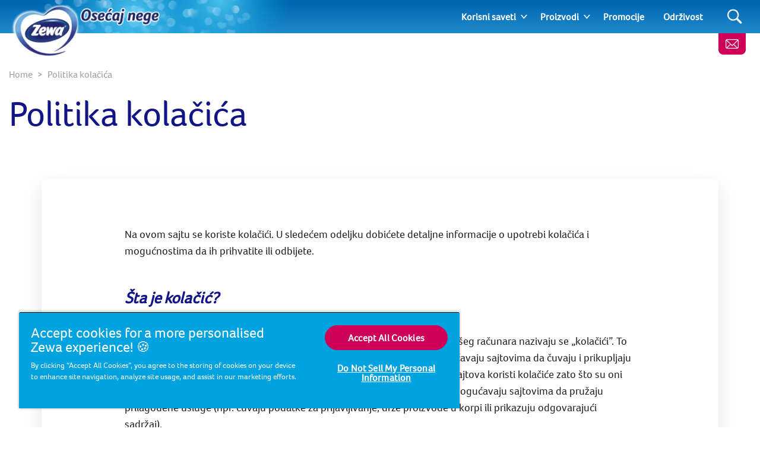

--- FILE ---
content_type: text/html; charset=utf-8
request_url: https://www.zewa.net/rs/politika-kolacica/
body_size: 8258
content:
<!DOCTYPE html>
<html lang="sr" class="preload">
    <head>
            <script>dataLayer = []</script>
    <!-- Google Tag Manager -->
    <script>
        (function (w, d, s, l, i) {
            w[l] = w[l] || []; w[l].push({
                'gtm.start':
                    new Date().getTime(), event: 'gtm.js'
            }); var f = d.getElementsByTagName(s)[0],
                j = d.createElement(s), dl = l != 'dataLayer' ? '&l=' + l : ''; j.async = true; j.src =
                    'https://www.googletagmanager.com/gtm.js?id=' + i + dl; f.parentNode.insertBefore(
                        j, f);
        })(window, document, 'script', 'dataLayer', 'GTM-MC3C227');</script>
    <!-- End Google Tag Manager -->
        <script>
            dataLayer.push({ 'environment': 'Live' });
        </script>
    <script>
        (function () {
            var dataLayer = window.dataLayer || [];
            
            dataLayer.push({ 'page_uid': 'COOKIE' });
            dataLayer.push({"page tree":[{"page uid":"HOME","page url segment":"rs","page type":"homepage"}],"page uid":"COOKIE","page url segment":"politika-kolacica","page type":"policy"});
        }());
    </script>

        
        
        <meta http-equiv="Content-Type" content="text/html;charset=utf-8" />
<title>Politika kola&#x10D;i&#x107;a - Zewa</title>
<meta name="language" content="sr">
<meta name="author" content="Zewa">
<meta name="viewport" content="width=device-width,initial-scale=1">

    <link rel="preconnect" href="https://cdn-ukwest.onetrust.com">
    <link rel="preconnect" href="https://www.googletagmanager.com">
        <link rel="preload" as="font" type="font/woff2" crossorigin="anonymous" href="/css/Foco-Bold.woff2">
        <link rel="preload" as="font" type="font/woff2" crossorigin="anonymous" href="/css/FocoLight-Regular.woff2">
        <link rel="preload" as="font" type="font/woff2" crossorigin="anonymous" href="/css/Foco-Regular.woff2">

	<meta name="description" content="Politika kola&#x10D;i&#x107;a" />
	<meta property="og:description" content="Politika kola&#x10D;i&#x107;a" />
	<meta name="twitter:description" content="Politika kola&#x10D;i&#x107;a">
<meta property="og:site_name" content="Zewa" />
<meta property="og:type" content="website" />
<meta property="og:url" content="https://www.zewa.net/rs/politika-kolacica/" />
<meta property="og:title" content="Politika kola&#x10D;i&#x107;a" />
<meta name="twitter:card" content="summary_large_image">
<meta name="twitter:title" content="Politika kola&#x10D;i&#x107;a">
<link rel="canonical" href="https://www.zewa.net/rs/politika-kolacica/" />
<link rel="shortlink" href="https://www.zewa.net/rs/politika-kolacica/" />

        <link rel="alternate" hreflang="de-DE" href="https://www.zewa.net/de/cookie-richtlinie/" />
        <link rel="alternate" hreflang="hu-HU" href="https://www.zewa.net/hu/cookie-szabalyzat/" />
        <link rel="alternate" hreflang="el-GR" href="https://www.zewa.net/gr/politiki-cookie/" />
        <link rel="alternate" hreflang="cs-CZ" href="https://www.zewa.net/cz/zasady-pouzivanisouboru-cookie/" />
        <link rel="alternate" hreflang="bg-BG" href="https://www.zewa.net/bg/politika-za-biskvitki/" />
        <link rel="alternate" hreflang="ro-RO" href="https://www.zewa.net/ro/politica-de-cookies/" />
        <link rel="alternate" hreflang="hr-HR" href="https://www.zewa.net/hr/politika-o-kolacicima/" />
        <link rel="alternate" hreflang="sr" href="https://www.zewa.net/rs/politika-kolacica/" />
        <link rel="alternate" hreflang="uk-UA" href="https://www.zewa.net/ua/vykorystannja-cookie-fajliv/" />
        <link rel="alternate" hreflang="de-AT" href="https://www.zewa.net/at/cookie-richtlinie/" />
        <link rel="alternate" hreflang="et-EE" href="https://www.zewa.net/ee/kuepsiste-poliitika/" />
        <link rel="alternate" hreflang="lv-LV" href="https://www.zewa.net/lv/s&#x12B;kdat&#x146;u-politika/" />
        <link rel="alternate" hreflang="lt-LT" href="https://www.zewa.net/lt/slapuk&#x173;-naudojimo-politika/" />

	    <link rel="alternate" hreflang="x-default" href="https://www.zewa.net/splash/" />

<link rel="shortcut icon" type="image/x-icon" href="/favicon.ico">
<link rel="icon" type="image/x-icon" href="/favicon.ico">
<link rel="apple-touch-icon" href="/images/brands/zewa-apple-touch-icon.png">
<meta name="theme-color" content="#00a3e0">

        
        <!-- [@/src/Components/Styles/] -->

			<link href="/css/umbrella-brand.css?hash=a84bdd896588c2fc7dd08b02ad59bd" rel="stylesheet" />
			<link href="/css/umbrella-brand54.css?hash=6601b7106e193f1a8b769b517270e5" rel="stylesheet" />
			<link href="/css/umbrella-brand38.css?hash=7e4138aee99dfcf9011b15705de207" rel="stylesheet" />
			<link href="/css/globals.css?hash=d41d8cd98f00b204e9800998ecf842" rel="stylesheet" />
			<link href="/css/umbrella-brand47.css?hash=fa4479c43e95132d9511ac04051681" rel="stylesheet" />
			<link href="/css/umbrella-brand55.css?hash=b46800cd2e5d151b26d2b24fe30888" rel="stylesheet" />
			<link href="/css/umbrella-brand58.css?hash=aec998b84559fd9f5c3609063190cf" rel="stylesheet" />
			<link href="/css/umbrella-brand27.css?hash=29b532f79b71b259b68f569d666067" rel="stylesheet" />
			<link href="/css/umbrella-brand24.css?hash=40ff6c5a166afb42e0e1e73043338d" rel="stylesheet" />
			<link href="/css/umbrella-brand49.css?hash=41daea43af7c2503a946ec4e3b3e2b" rel="stylesheet" />
			<link href="/css/umbrella-brand21.css?hash=477673870e688a2e37c259b8ac48b3" rel="stylesheet" />
			<link href="/css/umbrella-brand39.css?hash=b2d1c9637f3bced1ccec22d2ed480d" rel="stylesheet" />



        <script>
		    var generalErrorMessage = "&#x17D;ao nam je, ali nismo uspeli da sa&#x10D;uvamo va&#x161; zahtev. Gre&#x161;ku smo registrovali i poku&#x161;ac&#x301;emo da je ispravimo &#x161;to je pre moguc&#x301;e. Molimo vas da poku&#x161;ate ponovo kasnije.";
        </script>
    </head>
    <body data-culture="sr" data-culture-id="31770" data-culture-group-separator="." data-source-tags="" data-site="8193">
        
<div>
    
        <!-- Google Tag Manager (noscript) -->
    <noscript><iframe src="https://www.googletagmanager.com/ns.html?id=GTM-MC3C227" height="0" width="0" style="display:none;visibility:hidden" title="Google Tag Manager"></iframe></noscript>
    <!-- End Google Tag Manager (noscript) -->

    <div class="page ">
        <!-- [@/src/Components/Button/] -->

    <div class="cta btn-gradient-wrapper skip-to-main-content btn-gradient-wrapper-ghost">
            <a
                data-ga4-event=""
                href="#main-content"
                rel=""
                target=""
                class="btn btn-ghost  btn-md"
                                >
                
            Skip to main content
        
            </a>
    </div>



        <!-- [@/src/Components/Navigation/] -->

<header class="site">
	<div class="inner">
		<button class="Header-menubutton" aria-label="Menu">
<svg class="Header-menubutton-open"><use xlink:href="/images/svg/svg-frame.svg#Ico-menu"></use></svg><svg class="Header-menubutton-close"><use xlink:href="/images/svg/svg-frame.svg#Ico-close"></use></svg>		</button>

		<!-- [@/src/Components/BrandHeader/] -->

<div class="Header-brand">
    <a class="Header-logo" href="/rs/" aria-label="Home">
	    <img loading="eager" src="/images/brands/zewa-logo.png?&amp;format=webp&amp;v=20250218" alt="Zewa logo" width="256" height="139">
    </a>
        <div class="Header-carewell">
            <img loading="eager" class="Header-logo-carewell" src="/images/logo-carewell/logo-carewell-sr.png?&amp;format=webp&amp;v=20250218" alt="Zewa baseline" width="370" height="60">
        </div>
</div>
		<!-- [@/src/Components/GeneralNavigation/] -->
		<nav class="Header-nav">
			<ul>
					<li class="has-dropdown">
		<a href="#" class="level-0">Korisni saveti</a>
							<a class="arrow" href="#" aria-label="Expand"></a>
							<ul>
			<li>
		<a href="/rs/higijena-i-nega/" class="level-1">Higijena i nega</a>

			</li>
			<li>
		<a href="/rs/cist-dom/" class="level-1">&#x10C;ist dom</a>

			</li>
			<li>
		<a href="/rs/porodicni-zivot/" class="level-1">Porodi&#x10D;ni &#x17E;ivot</a>

			</li>
			<li>
		<a href="/rs/porodicna-zabava/" class="level-1">Porodi&#x10D;na zabava</a>

			</li>
							</ul>
					</li>
					<li class="has-dropdown">
		<a href="/rs/proizvodi/" class="level-0">Proizvodi</a>
							<a class="arrow" href="#" aria-label="Expand"></a>
							<ul>
			<li>
		<a href="/rs/proizvodi/toaletni-papir/" class="level-1">Toaletni papir</a>

			</li>
			<li>
		<a href="/rs/proizvodi/maramice-za-lice-i-papirne-maramice/" class="level-1">Maramice za lice i papirne maramice</a>

			</li>
			<li>
		<a href="/rs/proizvodi/kuhinjske-rolne/" class="level-1">Kuhinjske rolne</a>

			</li>
							</ul>
					</li>
					<li>
		<a href="/rs/promocije/" class="level-0">Promocije</a>
					</li>
					<li>
		<a href="/rs/odrzivost/" class="level-0">Odr&#x17E;ivost</a>
					</li>
			</ul>
		</nav>


			<a class="btn-contact" href="/rs/kontaktirajte-nas/" aria-label="Kontaktirajte nas">
<svg class="IcoMail"><use xlink:href="/images/svg/svg-frame.svg#Ico-mail"></use></svg>			</a>
			<button class="Header-searchbutton" aria-label="Search">
<svg class="Header-searchbutton-open"><use xlink:href="/images/svg/svg-frame.svg#Ico-search"></use></svg><svg class="Header-searchbutton-close"><use xlink:href="/images/svg/svg-frame.svg#Ico-close"></use></svg>			</button>
			<div class="Header-search">
				<!-- [@/src/Components/Form/] -->

<form
      class=" "
      action="/rs/niste-pronasli-ono-sto-trazite/"
      data-ga4-visible-event="{&quot;form_name&quot;:&quot;Search&quot;,&quot;form_id&quot;:&quot;&quot;,&quot;event&quot;:&quot;ga4_form_visible&quot;}"
      data-ga4-start-event="{&quot;form_name&quot;:&quot;Search&quot;,&quot;form_id&quot;:&quot;&quot;,&quot;event&quot;:&quot;ga4_form_start&quot;}"
      data-ga4-submit-event="{&quot;form_name&quot;:&quot;Search&quot;,&quot;form_id&quot;:&quot;&quot;,&quot;event&quot;:&quot;ga4_form_submit&quot;}"
      data-source=""
      data-invoker=""
      data-max-checked=""
      data-id=""
>
    
					<div class="form-group Header-search-input InputPlaceholder">
						<div class="form-group InputPlaceholder InputPlaceholder--md InputPlaceholder--gray">
							<input class="form-control" id="Search" name="q" type="text" maxlength="150" placeholder="" required="required" />
							<label class="InputPlaceholder-label" for="Search"></label>
						</div>
						<button class="Header-searchSubmit" type="submit" aria-label="Search">
<svg><use xlink:href="/images/svg/svg-frame.svg#Ico-search"></use></svg>						</button>
					</div>
				
</form>
			</div>
	</div>
</header>
        <section id="main-content"><main>
    <div class="container">
        
<!-- [@/src/Components/Breadcrumb/] -->

<div class="breadcrumb" itemscope itemtype="http://schema.org/BreadcrumbList">
    <ol>
            <li itemprop="itemListElement" itemscope itemtype="http://schema.org/ListItem" class="breadcrumb-item">
                <a itemscope itemtype="https://schema.org/WebPage" itemprop="item" href="/rs/" itemid="https://www.zewa.net/rs/">
                    <span itemprop="name">Home</span>
                </a>
                <meta itemprop="position" content="1">
            </li>
        <li itemprop="itemListElement" itemscope itemtype="http://schema.org/ListItem" class="breadcrumb-item active">
            <span itemprop="name">Politika kolačića</span>
            <meta itemprop="position" content="2">
        </li>
    </ol>
</div>
        <h1 class="title-2b mb-md-7">Politika kolačića</h1>
        <!-- [@/src/Components/Box/] -->

<div class="Box Box--rounded Box--shadow Box--md General mb-5 mb-md-12">
    
            <div class="Box-inner">
                <!-- [@/src/Components/RichText/] -->

<!-- [@/src/Components/Button/] -->



                    <p>Na ovom sajtu se koriste kolačići. U sledećem odeljku dobićete detaljne informacije o upotrebi kolačića i mogućnostima da ih prihvatite ili odbijete.</p>
<h2><br>Šta je kolačić?</h2>
<p><br>Male datoteke sa podacima koje se prenose sa nekog sajta na tvrdi disk vašeg računara nazivaju se „kolačići”. To nisu računarski programi, već samo male tekstualne datoteke koe omogućavaju sajtovima da čuvaju i prikupljaju informacije o pretraživačkim navikama nekog korisnika interneta. Većina sajtova koristi kolačiće zato što su oni deo skupa alatki i unapređuju korisničko iskustvo na internetu. Kolačići omogućavaju sajtovima da pružaju prilagođene usluge (npr. čuvaju podatke za prijavljivanje, drže proizvode u korpi ili prikazuju odgovarajući sadržaj).</p>
<h2><br>Kako koristimo kolačiće</h2>
<p><br>Pošto poštujemo vaše pravo na privatnost, možete odabrati da ne dozvolite neke vrste kolačića. Kliknite na dugme „Podešavanja kolačića” Click da biste saznali više i promenili naša podrazumevana podešavanja. Ipak, blokiranje nekih vrsta kolačića može poremetiti vaše iskustvo na ovom sajtu i usluge koje možemo da pružimo.</p>
<p><br>Kad privatite sve kolačiće u našem prozorčiću za podešavanja, tada prihvatate čuvanje kolačića na svom uređaju radi bolje navigacije po sajtu i analiziranje upotrebe sajta i uz to pomažete naše marketinške napore. Promenom podešavanja kolačića, bilo putem veze ka podešavanjima naših kolačića, bilo u vašem pregledaču, sajt će i dalje raditi, ali bez gorenavedenih poboljšanja.</p>

<!-- OneTrust Cookies List start -->
<div id="ot-sdk-cookie-policy"></div>
<!-- OneTrust Cookies List end -->
<!-- OneTrust Cookies Settings button start -->
<button class="btn btn-primary" onclick="OneTrust.ToggleInfoDisplay()">Cookie settings</button>
<!-- OneTrust Cookies Settings button end -->
                
            </div>
        
</div>

    </div>
</main></section>

        <!-- [@/src/Components/SiteFooter/] -->

<footer class="Doormat">
	<div class="Doormat-inner">
		<div class="Doormat-links">
<ul>
		<li><a href="/rs/kontaktirajte-nas/">Kontakt</a></li>
		<li><a href="/rs/mapa-sajta/">Mapa sajta</a></li>
</ul>		</div>

		

			<div class="Doormat-social">
				
<h3>Pratite nas na</h3>
<div class="icons">
        <script>console.log("Zewa")</script>
        <a class="Doormat-social-icon" href="https://www.youtube.com/user/zewaserbia" target="_blank" rel="noopener" aria-label="Pratite nas na Youtube" title="Pratite nas na Youtube">
<svg><use xlink:href="/images/svg/svg-social.svg#ico-youtube"></use></svg>        </a>
</div>
			</div>
	</div>
</footer>
<footer class="Footer">
	<nav class="Footer-nav">
		<div class="wrap">
			<!-- [@/src/Components/CountryPicker/] -->

				<div class="CountryPicker">
					<button>
						<img loading="lazy" src="/images/flags/sr.png?&amp;format=webp" alt="Country flag - Srbija" width="20" height="20">Srbija
					</button>
				</div>
			<div class="copyright">&copy; 2026 Essity Hygiene and Health AB</div>
		</div>
<ul>
		<li><a href="/rs/politika-privatnosti/">Politika privatnosti</a></li>
		<li><a href="/rs/informacije-o-politikama-privatnosti-na-nasim-drustvenim-mrezama/">Politikama privatnosti na na&#x161;im dru&#x161;tvenim mre&#x17E;ama</a></li>
		<li><a href="/rs/politika-kolacica/">Politika kola&#x10D;i&#x107;a</a></li>
		<li><a href="/rs/uslovi-koriscenja/">Uslovi kori&#x161;&#x107;enja</a></li>
		<li><button id="ot-sdk-btn" class="ot-sdk-show-settings"></button></li>
</ul>	</nav>

	<div class="legal">
		<div class="siteLabel">
			<img loading="lazy" src="/images/essity-logo.png" alt="Essity logo" width="116" height="30" />
		</div>
		<div class="note">
<p style="margin-bottom: 0cm;" class="MsoNormal"><span style="font-family: 'Arial',sans-serif;" lang="SR-CYRL-RS">Essity је водећа глобална компанија у области хигијене и здравља. Наше производе, решења и услуге свакога дана користи милијарда људи широм света. Наша је сврха да премостимо баријере ка добробити у корист својих потрошача, пацијената, неговатеља, клијената и друштва. Продаја се врши у приближно 150 земаља у оквиру водећих глобалних брендова TENA и Tork, као и других признатих брендова као што су Actimove, Cutimed, JOBST, Knix, Leukoplast, Libero, Libresse, Lotus, Modibodi, Nosotras, Saba, Tempo, TOM Organic и Zewa. Током 2024. године, компанија Essity је остварила нето продају од приближно 146 милијарди SEK (13 милијарди EUR), а запошљавала је 36.000 људи. Седиште компаније Essity се налази у Стокхолму, у Шведској, а компанија је листирана на берзи Nasdaq Stockholm. Више информација потражите на веб сајту essity.com.</span></p>
<p>&nbsp;</p>		</div>
	</div>
</footer>
    </div>
    
    
    <!-- [@/src/Components/SubscribeModal/] -->


<!-- [@/src/Components/Modal/] -->

<div data-ga4-event="{&quot;action_type&quot;:&quot;Impression&quot;,&quot;label&quot;:&quot;Newsletter pop-up big&quot;,&quot;single_item_id&quot;:null,&quot;single_item_name&quot;:null,&quot;link_text&quot;:null,&quot;link_url&quot;:null,&quot;link_domain&quot;:null,&quot;event&quot;:&quot;ga4_pop_up&quot;}" class="modal fade ga4-popup-event" id="SubscribeModal" data-id="8193">
	<div class="modal-dialog " role="document">
		<div class="modal-content">
			<button data-ga4-event="{&quot;action_type&quot;:&quot;Close&quot;,&quot;label&quot;:&quot;Newsletter pop-up big&quot;,&quot;single_item_id&quot;:null,&quot;single_item_name&quot;:null,&quot;link_text&quot;:null,&quot;link_url&quot;:null,&quot;link_domain&quot;:null,&quot;event&quot;:&quot;ga4_pop_up&quot;}" class="close" type="button" data-dismiss="modal" aria-label="Close">
<svg class="IcoClose"><use xlink:href="/images/svg/svg-frame.svg#ico-modalclose"></use></svg>			</button>
			<div class="modal-body">
				
	
<div id="SubscribeSuccess-Modal" class="SubscribeSuccess" style="display:none;">
    <h3>Hvala vam!</h3>
    <p>Hvala vam što ste se prijavili za newsletter. Uskoro će vam stići mail koji potvrđuje vašu registraciju.</p>
</div>

<!-- [@/src/Components/Form/] -->

<form 
      id="SubscribeForm-Modal"
      class="SubscribeForm ga4-form-event"
      data-ga4-visible-event="{&quot;form_name&quot;:&quot;Newsletter&quot;,&quot;form_id&quot;:&quot;SubscribeForm-Modal&quot;,&quot;event&quot;:&quot;ga4_form_visible&quot;}"
      data-ga4-start-event="{&quot;form_name&quot;:&quot;Newsletter&quot;,&quot;form_id&quot;:&quot;SubscribeForm-Modal&quot;,&quot;event&quot;:&quot;ga4_form_start&quot;}"
      data-ga4-submit-event="{&quot;form_name&quot;:&quot;Newsletter&quot;,&quot;form_id&quot;:&quot;SubscribeForm-Modal&quot;,&quot;event&quot;:&quot;ga4_form_submit&quot;}"
      data-source=""
      data-invoker=""
      data-max-checked=""
      data-id=""
>
    
        <h3>Pridru&#x17E;ite se na&#x161;em programu &quot;Dobra nega, dobar &#x17E;ivot&quot;</h3>
        <p>Prijavite se za na&#x161;e mese&#x10D;ne savete i ideje kako da va&#x161;a porodica ostane zdrava, sre&#x107;na i dobro organizovana.</p>
    <input type="text" name="contact_me_by_fax_only" value="1" style="display:none !important" tabindex="-1" autocomplete="off">
    <div class="form-group">
        <label for="enews-firstname-Modal">Ime</label>
        <input id="enews-firstname-Modal" class="enews-firstname form-control" type="text" data-val="true" data-val-length="The field Ime must be a string with a maximum length of 150." data-val-length-max="150" data-val-required="FirstName" maxlength="150" name="FirstName" value="" />
    </div>
    <div class="form-group prefilled">
        <label for="enews-mail-Modal">E-mail adresa</label>
        <input type="email" id="enews-mail-Modal" class="enews-mail form-control" data-val="true" data-val-email="The E-mail adresa field is not a valid e-mail address." data-val-length="The field E-mail adresa must be a string with a maximum length of 250." data-val-length-max="250" data-val-required="Email" maxlength="250" name="Email" value="" />
    </div>


    <div class="my-4">
        			<div class="form-group">
				<div class="form-check">
					<label class="form-check-label">
<svg class="IcoCheck"><use xlink:href="/images/svg/svg-frame.svg#Ico-check"></use></svg>						<input type="hidden" value="5" id="e08600cc-4b3c-40f7-8515-23110f6d57e6" data-val="true" data-val-required="The Id field is required." name="ProvidedConsumerConsents[0].Id" />
						<input type="checkbox" class="form-check-input" required="required" data-is-newsletter="false" id="750ea9ab-e495-43b4-83de-ac7fbb6ea426" data-val="true" data-val-required="The IsChecked field is required." name="ProvidedConsumerConsents[0].IsChecked" value="true" /><input name="ProvidedConsumerConsents[0].IsChecked" type="hidden" value="false" />
						Pročitao/la sam i razumeo/la informacije koje se tiču ličnih podataka i slažem se sa <a rel="noopener" href="/rs/uslovi-koriscenja/" target="_blank" title="Terms and conditions">uslovima korišćenja</a>.
					</label>
				</div>
			</div>

    </div>
    <div class="form-group">

        <!-- [@/src/Components/Button/] -->

    <div class="cta btn-gradient-wrapper btn-gradient-wrapper-outline-primary">
            <button
                data-ga4-event="{&quot;action_type&quot;:&quot;Submit&quot;,&quot;label&quot;:&quot;Newsletter pop-up big&quot;,&quot;single_item_id&quot;:null,&quot;single_item_name&quot;:null,&quot;link_text&quot;:&quot;Pridru\u017Eite se sada&quot;,&quot;link_url&quot;:null,&quot;link_domain&quot;:null,&quot;event&quot;:&quot;ga4_pop_up&quot;}"
                class="btn btn-outline-primary ga4-popup-submit-event btn-default"
                id="newsletter-btn-Modal"
                type="submit"
                >
                
            Pridru&#x17E;ite se sada
        
            </button>
    </div>


    </div>
    

</form>


			</div>
		</div>
	</div>
</div>
    
    
    
<script src="/scripts/vendor/jquery.min.js?hash=9ac39dc31635a363e377eda0f6fbe0"></script>
<script src="/sb/jquery-passify-js-bundle.js.v639039880391520125"></script>
<script src="/scripts/vendor/jquery.visible.min.js?hash=481220f9ccd6231d9996ab4affddf6"></script>
<script defer="" src="/sb/main-js-bundle.js.v639039880391520125"></script>
    
    
</div>


		<script>if (console) { console.log("Rendered 32581ec8-fad4-4453-9e35-ddaf2068be91") }</script>
        
    
		<script src="/scripts/common/init-header.js?d=639039880391520125&amp;hash=53ab5ace2e1d6d8aa927f3c6a89ae9" type="module" debug="false" defer></script>
		<script src="/scripts/common/vendor/jquery.validate.min.js?d=639039880391520125&amp;hash=c2e02460a0c2bb3c499009f8aa4297" type="module" debug="false" defer></script>
		<script src="/scripts/common/vendor/jquery.validate.unobtrusive.min.js?d=639039880391520125&amp;hash=198d4440f287ed5b412014c05115ee" type="module" debug="false" defer></script>
		<script src="/scripts/common/vendor/jquery.validate.unobtrusive.custom.js?d=639039880391520125&amp;hash=3e33398851bd02876bdf1171d72510" type="module" debug="false" defer></script>
		<script src="/scripts/common/init-form-utils.js?d=639039880391520125&amp;hash=968d1bf068fc072846d243fb99e10a" type="module" debug="false" defer></script>
		<script src="/scripts/common/Form.js?d=639039880391520125&amp;hash=0b475fbea888a485211ce14ca0956f" type="module" debug="false" defer></script>
		<script src="/scripts/common/RichText.js?d=639039880391520125&amp;hash=3e19bd4ae55c6dc72439aeec012886" type="module" debug="false" defer></script>
		<script src="/scripts/common/vendor/imagesloaded.pkgd.min.js?d=639039880391520125&amp;hash=c8a7aa158f432de871c431da5de160" type="module" debug="false" defer></script>
		<script src="/scripts/common/init-fillbuymodal.js?d=639039880391520125&amp;hash=da57faa27781c3054f3ae8f7e0f36b" type="module" debug="false" defer></script>
		<script src="/scripts/common/ga4.js?d=639039880391520125&amp;hash=ae1f461f0db0bc1a4407924c274de2" type="module" debug="false" defer></script>
</body>
</html>


--- FILE ---
content_type: text/css
request_url: https://www.zewa.net/css/umbrella-brand58.css?hash=aec998b84559fd9f5c3609063190cf
body_size: 380
content:
.Box--shadow{box-shadow:0 11px 31px #0000001a}.Box--white{background-color:#fff;background:#fff!important}.Box--blue-light{background:#04a5e1;background-image:linear-gradient(to right,#04a5e1 0%,#57cff7 100%);background-position:top left;background-repeat:no-repeat}.Box--blue-light,.Box--blue-light h3,.Box--blue-light h4,.Box--blue-light .General h2,.General .Box--blue-light h2{color:#fff}.Box--pink{background-color:#ce0058}.Box--pink.Tip{display:flex;flex-direction:column;justify-content:center}.Box--gray{background:linear-gradient(to right,#eeeded,#fff,#eeeded)}.Box--gray-bordered{background-color:#f5f5f7;border:1px solid #ecedf1;padding:15px 20px}.Box--gray-bordered a{text-decoration:underline}.Box--gray-bordered a:hover,.Box--gray-bordered a:active,.Box--gray-bordered a:focus{text-decoration:none}.Box--bubbles:before{background-repeat:no-repeat;content:"";height:527px;position:absolute;width:770px;z-index:-1}.Box--bubbles.Box--bubbles-2{background-image:linear-gradient(-184deg,#16C7F7 3%,#0066B2 19%,#00A0DE 65%);overflow:hidden}.Box--bubbles.Box--bubbles-2:before{background-repeat:no-repeat;content:"";height:747px;position:absolute;width:558px;z-index:0;background-size:cover;background-position:bottom}@media (min-width: 768px){.Box-md--transparent{background:none}}.Box--bubbles:before{background-image:url(/css/bubbles.webp)}.Box--bubbles.Box--bubbles-2:before{background-image:url(/css/bubbles2.webp)}@media (min-width: 768px){.General{padding:55px 115px}}.Box--bordered{border:2px solid #00a3e0;border-radius:20px;padding:30px 10px 10px 0;width:100%;margin-bottom:30px;overflow:hidden;position:relative;margin-top:17px}.Box--bordered .scroll{overflow-y:auto;overflow-x:hidden;max-height:205px;padding-left:20px}.Box--bordered:after{content:"";position:absolute;height:25px;width:100%;background-image:linear-gradient(rgba(255,255,255,.55),#fff 46%);bottom:0}.General:not(.General-contact):not(.General-faq){padding:0}@media screen and (min-width: 1024px){.General:not(.General-contact):not(.General-faq){padding:55px 115px}}.General-contact:not(.General-contact--promo) .Box{padding:20px!important}@media screen and (min-width: 1024px){.General-contact:not(.General-contact--promo){padding:55px 95px}}.General.Box .Box--blue h2,.General.Box .Box--blue h3,.General.Box .Box--blue h4{color:#fff}.Box{overflow:hidden;position:relative}.Box-inner{padding:25px 25px 30px;position:relative;z-index:1}.Box--rounded{border-radius:10px}.Box--blue{background:#1e87c8;background-image:linear-gradient(-180deg,#1e87c8 0%,#50c0f0 50%,#57c6f3 100%);background-position:bottom right;background-repeat:no-repeat}.Box--blue,.Box--blue h3{color:#fff}.Box--with-image{position:relative}.Box--with-image img,.Box--with-image picture{position:absolute}.px-0.px-lg-3 .Box--rounded{border-radius:0}.Box--md{margin-left:auto;margin-right:auto;max-width:1140px}
